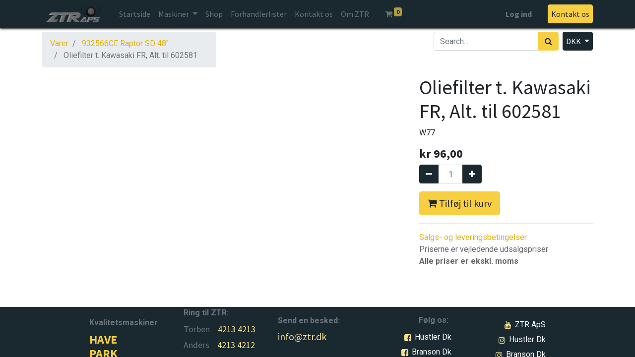

--- FILE ---
content_type: text/html; charset=utf-8
request_url: https://ztr.dk/shop/w77-oliefilter-t-kawasaki-fr-alt-til-602581-12338?category=30
body_size: 8691
content:

  
  
  
  <!DOCTYPE html>
        
        
            
        
    <html lang="da-DK" data-website-id="1" data-oe-company-name="ZTR ApS">
            
        
            
            
            
            
                
            
        
        
    <head>
                <meta charset="utf-8"/>
                <meta http-equiv="X-UA-Compatible" content="IE=edge,chrome=1"/>
            <meta name="viewport" content="width=device-width, initial-scale=1, user-scalable=no"/>
    <meta name="viewport" content="width=device-width, initial-scale=1, user-scalable=no"/>
        <meta name="generator" content="Odoo"/>
        
        
        
            
            
            
        
        
        
            
            
            
                
                    
                        <meta property="og:type" content="website"/>
                    
                
                    
                        <meta property="og:title" content="Oliefilter t. Kawasaki FR, Alt. til 602581"/>
                    
                
                    
                        <meta property="og:site_name" content="ZTR ApS"/>
                    
                
                    
                        <meta property="og:url" content="https://ztr.dk/shop/w77-oliefilter-t-kawasaki-fr-alt-til-602581-12338?category=30"/>
                    
                
                    
                        <meta property="og:image" content="https://ztr.dk/web/image/product.template/12338/image_1024?unique=45d2a71"/>
                    
                
                    
                        <meta property="og:description"/>
                    
                
            
            
            
                
                    <meta name="twitter:card" content="summary_large_image"/>
                
                    <meta name="twitter:title" content="Oliefilter t. Kawasaki FR, Alt. til 602581"/>
                
                    <meta name="twitter:image" content="https://ztr.dk/web/image/product.template/12338/image_1024?unique=45d2a71"/>
                
                    <meta name="twitter:description"/>
                
            
        

        
            
            
        
        <link rel="canonical" href="http://ztr.dk/shop/w77-oliefilter-t-kawasaki-fr-alt-til-602581-12338"/>

        <link rel="preconnect" href="https://fonts.gstatic.com/" crossorigin=""/>
    
  
        

                <title> Oliefilter t. Kawasaki FR, Alt. til 602581 | ZTR APS </title>
                <link type="image/x-icon" rel="shortcut icon" href="/web/image/website/1/favicon?unique=d9b9f38"/>
    <link type="text/css" rel="stylesheet" href="/web/content/15470-32631c2/1/web.assets_common.css" data-asset-xmlid="web.assets_common" data-asset-version="32631c2"/>
    <link type="text/css" rel="stylesheet" href="/web/content/15471-949178f/1/web.assets_frontend.css" data-asset-xmlid="web.assets_frontend" data-asset-version="949178f"/>
        
    
  

                <script type="text/javascript">
                    var odoo = {
                        csrf_token: "b7c3b6e6ade7128425bc200bbd2b2a5b455722d2o1796058035",
                        debug: "",
                    };
                </script>
    <script type="text/javascript">
                odoo.session_info = {"is_admin": false, "is_system": false, "is_website_user": true, "user_id": false, "is_frontend": true, "translationURL": "/website/translations", "cache_hashes": {"translations": "7234170b569afefff24f9a2afaa9b564911a8630"}};
                if (!/(^|;\s)tz=/.test(document.cookie)) {
                    const userTZ = Intl.DateTimeFormat().resolvedOptions().timeZone;
                    document.cookie = `tz=${userTZ}; path=/`;
                }
            </script>
    <script defer="defer" type="text/javascript" src="/web/content/193-4c57be3/1/web.assets_common_minimal_js.js" data-asset-xmlid="web.assets_common_minimal_js" data-asset-version="4c57be3"></script>
    <script defer="defer" type="text/javascript" src="/web/content/194-0ae03f3/1/web.assets_frontend_minimal_js.js" data-asset-xmlid="web.assets_frontend_minimal_js" data-asset-version="0ae03f3"></script>
    
        
    
    <script defer="defer" type="text/javascript" data-src="/web/content/15473-dbe1f5f/1/web.assets_common_lazy.js" data-asset-xmlid="web.assets_common_lazy" data-asset-version="dbe1f5f"></script>
    <script defer="defer" type="text/javascript" data-src="/web/content/15474-068ba34/1/web.assets_frontend_lazy.js" data-asset-xmlid="web.assets_frontend_lazy" data-asset-version="068ba34"></script>
        
    
  

                
            
        
    </head>
            <body class="">
                
        
    
            
        <div id="wrapwrap" class="   ">
      <header id="top" data-anchor="true" data-name="Header" class="  o_header_standard">
        <nav data-name="Navbar" class="navbar navbar-expand-lg navbar-light o_colored_level o_cc shadow-sm">
            <div id="top_menu_container" class="container justify-content-start justify-content-lg-between">
                
    <a href="/" class="navbar-brand logo mr-4">
            <span role="img" aria-label="Logo of ZTR APS" title="ZTR APS"><img src="/web/image/website/1/logo/ZTR%20APS?unique=d9b9f38" class="img img-fluid" alt="ZTR APS" loading="lazy"/></span>
        </a>
    
                
    <button type="button" data-toggle="collapse" data-target="#top_menu_collapse" class="navbar-toggler ml-auto">
        <span class="navbar-toggler-icon o_not_editable"></span>
    </button>

                <div id="top_menu_collapse" class="collapse navbar-collapse order-last order-lg-0">
                    
    <ul id="top_menu" class="nav navbar-nav o_menu_loading flex-grow-1">
        
                        
                        
                            
    
    <li class="nav-item">
        <a role="menuitem" href="/" class="nav-link ">
            <span>Startside</span>
        </a>
    </li>
    

                        
                            
    
    
    <li class="nav-item dropdown  position-static">
        <a data-toggle="dropdown" href="#" class="nav-link dropdown-toggle o_mega_menu_toggle">
            <span>Maskiner</span>
        </a>
        <div data-name="Mega Menu" class="dropdown-menu o_mega_menu dropdown-menu-left">
    

















































































































































































































































































































































































































<ul></ul>


































































































































































































































































































































































































<ul></ul>


































































































































































































































































































































































































<ul></ul>


































































































































































































































































































































































































<section class="s_mega_menu_multi_menus py-4 o_colored_level pb0" data-name="Multi-Menus" style="">
        <div class="container">
            <div class="row">
                
                
                
                
                
                    <div class="col-lg-3 py-2 text-center pt0">
                        <h1><a href="/luba" class="nav-link" data-name="Menu Item" data-original-title="" title="" aria-describedby="tooltip655379" style="text-align: center; font-size: 16px;"><font style="color: rgb(3, 5, 4); font-size: 24px;"><b data-original-title="" title="" aria-describedby="tooltip323940">Robotplæneklippere</b></font></a></h1><nav class="nav flex-column"><a href="/luba" class="nav-link" data-name="Menu Item" data-original-title="" title="" aria-describedby="tooltip407180" target="_blank"><font style="" class="text-black"><b data-original-title="" title="" aria-describedby="tooltip19222">MAMMOTION - kabelfri robotter</b></font></a><a href="/luba" class="nav-link" data-name="Menu Item" data-original-title="" title="" aria-describedby="tooltip407180"><font style="" class="text-black" data-original-title="" title="" aria-describedby="tooltip783961">- LUBA AWD-serien</font></a><a href="/luba" class="nav-link" data-name="Menu Item" data-original-title="" title="" aria-describedby="tooltip407180"><font class="text-black" style="" data-original-title="" title="" aria-describedby="tooltip623151">- YUKA-serien</font></a><a href="/greenworks" class="nav-link" data-name="Menu Item" data-original-title="" title="" aria-describedby="tooltip928024"><font style="" class="text-black"><b>Oversigt - robotter med kabel</b></font></a><a href="/greenworks" class="nav-link" data-name="Menu Item" data-original-title="" title="" aria-describedby="tooltip928024">-<font style="" class="text-black" data-original-title="" title="" aria-describedby="tooltip401984"> Greenworks robotter og el-værktøj</font></a></nav>
                    </div>
                
                    <div class="col-lg-3 py-2 text-center" style="">
                        <h4><b><a href="/hustler"><font style="" class="bg-o-color-4 text-black" data-original-title="" title="" aria-describedby="tooltip835560">Hustler</font></a></b></h4>
                        <nav class="nav flex-column">
                            
                                
                                
                                <a href="/hustler" class="nav-link" data-name="Menu Item" data-original-title="" title="" aria-describedby="tooltip284889"><font style="" class="text-black"><b data-original-title="" title="" aria-describedby="tooltip134682">Oversigt - Hustler maskiner</b></font></a>
                            
                                
                                
                                <a href="/shop/category/hustler-reservedele-pr-model-4" class="nav-link" data-name="Menu Item" data-original-title="" title=""><font style="" class="text-black" data-original-title="" title="" aria-describedby="tooltip476933">Reservedele til Hustler</font></a><a href="/manualer" class="nav-link" data-name="Menu Item" data-original-title="" title=""><font class="text-black" style="">Instruktionsbøger m.m.</font></a><a href="/shop/category/hustler-reservedele-pr-model-4" class="nav-link" data-name="Menu Item" data-original-title="" title="" target="_blank"><font style="color: rgb(3, 5, 4);" data-original-title="" title="" aria-describedby="tooltip406687">Reservedele via modelnummer</font></a><a href="/forhandler-login" class="nav-link" data-name="Menu Item" data-original-title="" title="" target="_blank"><font style="" class="text-black" data-original-title="" title="" aria-describedby="tooltip231915"><b>Forhandlerside / Dealer </b>(</font><font style="color: rgb(206, 0, 0);" data-original-title="" title="" aria-describedby="tooltip231915">kræver kode</font><font style="" class="text-black" data-original-title="" title="" aria-describedby="tooltip231915">)</font></a>
                            
                                
                                
                                
                            
                        </nav>
                    </div>
                
                    <div class="col-lg-3 py-2 text-center" style="">
                        <h4><b><a href="/grillo"><font style="" class="bg-o-color-4 text-black" data-original-title="" title="" aria-describedby="tooltip408834">Grillo</font></a></b></h4>
                        <nav class="nav flex-column">
                            
                                
                                
                                <a href="/grillo" class="nav-link" data-name="Menu Item" data-original-title="" title="" aria-describedby="tooltip254395" target="_blank"><font color="#000000" style="" class="text-black"><b data-original-title="" title="" aria-describedby="tooltip335685">Oversigt - alle Grillo maskin</b></font><font color="#000000"><b data-original-title="" title="" aria-describedby="tooltip335685">er</b></font></a><a href="/grillo-tohjulstraktor" class="nav-link" data-name="Menu Item" data-original-title="" title="" aria-describedby="tooltip254395"><font class="text-black" style="" data-original-title="" title="" aria-describedby="tooltip472598">To-hjulstraktorer til fræser, kost m.m</font>.</a><a href="/frontklipper" class="nav-link" data-name="Menu Item" data-original-title="" title="" aria-describedby="tooltip729494"><font style="" class="text-black" data-original-title="" title="" aria-describedby="tooltip566036">Maskiner med frontklipper</font></a>
                            
                                
                                
                                
                            
                                
                                
                                <a href="/shop/8w8aq-grillo-fx27-zeroturn-11401#attr=" class="nav-link" data-name="Menu Item" data-original-title="" title="" aria-describedby="tooltip602809"><font style="" class="text-black" data-original-title="" title="" aria-describedby="tooltip334877">Grillo ZeroTurn</font></a><a href="/grillo-climber#scrollTop=0" class="nav-link" data-name="Menu Item" data-original-title="" title="" aria-describedby="tooltip602809"><font class="text-o-color-5" style="">Grillo MD og Climber til terræn</font></a><a href="/grillo" class="nav-link" data-name="Menu Item" data-original-title="" title="" aria-describedby="tooltip602809"><font style="color: rgb(3, 5, 4);">Andre Grillo-maskiner</font></a>
                            
                        </nav>
                    </div>
                
                    <div class="col-lg-3 py-2 text-center" style="">
                        <h4 style="text-align: center;"><b><a href="/andre"><font style="" class="bg-o-color-4 text-black" data-original-title="" title="" aria-describedby="tooltip836560">Andre maskiner</font></a></b></h4>
                        <nav class="nav flex-column">
                            
                                
                                
                                <a href="/andre" class="nav-link" data-name="Menu Item" data-original-title="" title="" aria-describedby="tooltip655379"><font class="text-black" style=""><b>Oversigt - Andre maskiner</b></font></a><a href="/jonco" class="nav-link" data-name="Menu Item" data-original-title="" title="" aria-describedby="tooltip655379"><font style="" class="text-black" data-original-title="" title="" aria-describedby="tooltip339402">Flex-lifte og beskæring</font></a><a href="/cliplift" class="nav-link" data-name="Menu Item" data-original-title="" title="" aria-describedby="tooltip655379"><font style="" class="text-black">ClipLift løftesystemer</font></a><a href="/river" class="nav-link" data-name="Menu Item" data-original-title="" title="" aria-describedby="tooltip655379"><font style="color: rgb(3, 5, 4);">Gårdsplads-river</font></a><a href="/branson" class="nav-link" data-name="Menu Item" data-original-title="" title="" aria-describedby="tooltip655379"><font style="" class="text-black" data-original-title="" title="" aria-describedby="tooltip933163"><b data-original-title="" title="" aria-describedby="tooltip929259">Branson TYM traktorer</b></font></a><a href="/branson" class="nav-link" data-name="Menu Item" data-original-title="" title="" aria-describedby="tooltip655379"><font style="color: rgb(3, 5, 4);" data-original-title="" title="" aria-describedby="tooltip810279">00-Serie / 25-Serie / K-Serie</font></a><font style="" data-original-title="" title="" aria-describedby="tooltip735655" class="text-o-color-3"><a href="/greenworks" data-original-title="" title="" aria-describedby="tooltip732884"></a></font>
                            
                                
                                
                                
                            
                                
                                
                                
                            
                        </nav>
                    </div>
                
            </div>
        </div>
    </section>
</div>
    </li>

                        
                            
    
    <li class="nav-item">
        <a role="menuitem" href="/shop" class="nav-link ">
            <span>Shop</span>
        </a>
    </li>
    

                        
                            
    
    <li class="nav-item">
        <a role="menuitem" href="/forhandlerlister" class="nav-link ">
            <span>Forhandlerlister</span>
        </a>
    </li>
    

                        
                            
    
    <li class="nav-item">
        <a role="menuitem" href="/contactus" class="nav-link ">
            <span>Kontakt os</span>
        </a>
    </li>
    

                        
                            
    
    <li class="nav-item">
        <a role="menuitem" href="/om-ztr" class="nav-link ">
            <span>Om ZTR</span>
        </a>
    </li>
    

                        
            
        
        
        <li class="nav-item mx-lg-3 divider d-none"></li> <li class="o_wsale_my_cart  nav-item mx-lg-3">
            <a href="/shop/cart" class="nav-link">
                <i class="fa fa-shopping-cart"></i>
                
                <sup class="my_cart_quantity badge badge-primary" data-order-id="">0</sup>
            </a>
        </li>
    
        
                        
            <li class="nav-item ml-lg-auto">
                <a href="/web/login" class="nav-link font-weight-bold">Log ind</a>
            </li>
        
                        
        
        
            
        
    
    
                    
    </ul>

                </div>
                
                <div class="oe_structure" id="oe_structure_header_default_1">
            <section class="s_text_block" data-snippet="s_text_block" data-name="Text">
                <div class="container">
                    <a href="/contactus" class="btn btn-primary ml-4">Kontakt os</a>
                </div>
            </section>
        </div>
    </div>
        </nav>
    </header>
      <main>
        
            
        
    
    <div itemscope="itemscope" itemtype="http://schema.org/Product" id="wrap" class="js_sale">
      <section id="product_detail" class="container py-2 oe_website_sale " data-view-track="1">
        <div class="row">
          <div class="col-md-4">
            <ol class="breadcrumb">
              <li class="breadcrumb-item">
                <a class="" href="/shop">Varer</a>
              </li>
              <li class="breadcrumb-item">
                <a href="/shop/category/hustler-via-modelnr-932566ce-raptor-sd-48-30">932566CE Raptor SD 48&quot;</a>
              </li>
              <li class="breadcrumb-item active">
                <span>Oliefilter t. Kawasaki FR, Alt. til 602581</span>
              </li>
            </ol>
          </div>
          <div class="col-md-8">
            <div class="form-inline justify-content-end">
              
        
    <form method="get" class="o_wsale_products_searchbar_form o_wait_lazy_js " action="/shop/category/hustler-via-modelnr-932566ce-raptor-sd-48-30?category=30">
                <div role="search" class="input-group">
        <input type="search" name="search" class="search-query form-control oe_search_box" data-limit="5" data-display-description="true" data-display-price="true" data-display-image="true" placeholder="Search..."/>
        <div class="input-group-append">
            <button type="submit" class="btn btn-primary oe_search_button" aria-label="Søg" title="Søg"><i class="fa fa-search"></i></button>
        </div>
    </div>

                <input name="order" type="hidden" class="o_wsale_search_order_by" value=""/>
                
            
            
        
            </form>
        
    
              
        
        <div class="dropdown ml-2">
            
            <a role="button" href="#" class="dropdown-toggle btn btn-secondary" data-toggle="dropdown">
                DKK
            </a>
            <div class="dropdown-menu" role="menu">
                
                    <a role="menuitem" class="dropdown-item" href="/shop/change_pricelist/1">
                        <span class="switcher_pricelist" data-pl_id="1">DKK</span>
                    </a>
                
                    <a role="menuitem" class="dropdown-item" href="/shop/change_pricelist/2">
                        <span class="switcher_pricelist" data-pl_id="2">EURO</span>
                    </a>
                
            </div>
        </div>
    
            </div>
          </div>
        </div>
        <div class="row">
          <div class="col-md-6 col-xl-8">
            
        
        <div id="o-carousel-product" class="carousel slide" data-ride="carousel" data-interval="0">
            <div class="carousel-outer position-relative">
                <div class="carousel-inner h-100">
                    
                        <div class="carousel-item h-100 active">
                            <div class="d-flex align-items-center justify-content-center h-100"><img src="/web/image/product.product/11039/image_1024/%5BW77%5D%20Oliefilter%20t.%20Kawasaki%20FR%2C%20Alt.%20til%20602581?unique=efe5e9b" itemprop="image" class="img img-fluid product_detail_img mh-100" alt="Oliefilter t. Kawasaki FR, Alt. til 602581" loading="lazy"/></div>
                        </div>
                    
                </div>
                
            </div>
            <div class="d-none d-md-block text-center">
                
            </div>
        </div>
    
          </div>
          <div class="col-md-6 col-xl-4" id="product_details">
            <h1 itemprop="name">Oliefilter t. Kawasaki FR, Alt. til 602581</h1>
            <span>W77</span>
            <span itemprop="url" style="display:none;">/shop/w77-oliefilter-t-kawasaki-fr-alt-til-602581-12338</span>
            <form action="/shop/cart/update" method="POST">
              <input type="hidden" name="csrf_token" value="b7c3b6e6ade7128425bc200bbd2b2a5b455722d2o1796058035"/>
              <div class="js_product js_main_product">
                
                  <input type="hidden" class="product_id" name="product_id" value="11039"/>
                  <input type="hidden" class="product_template_id" name="product_template_id" value="12338"/>
                  
                    <ul class="d-none js_add_cart_variants" data-attribute_exclusions="{'exclusions: []'}"></ul>
                  
                
                
      <div itemprop="offers" itemscope="itemscope" itemtype="http://schema.org/Offer" class="product_price mt16">
          <h4 class="oe_price_h4 css_editable_mode_hidden">
              <span data-oe-type="monetary" data-oe-expression="combination_info['list_price']" style="text-decoration: line-through; white-space: nowrap;" class="text-danger oe_default_price d-none">kr <span class="oe_currency_value">96,00</span></span>
              <b data-oe-type="monetary" data-oe-expression="combination_info['price']" class="oe_price" style="white-space: nowrap;">kr <span class="oe_currency_value">96,00</span></b>
              <span itemprop="price" style="display:none;">96.0</span>
              <span itemprop="priceCurrency" style="display:none;">DKK</span>
          </h4>
          <h4 class="css_non_editable_mode_hidden decimal_precision" data-precision="2">
            <span>kr <span class="oe_currency_value">96,00</span></span>
          </h4>
      </div>
    
                <p class="css_not_available_msg alert alert-warning">Denne kombination eksistere ikke.</p>
                
        <div class="css_quantity input-group" contenteditable="false">
            <div class="input-group-prepend">
                <a class="btn btn-secondary js_add_cart_json" aria-label="Fjern én" title="Fjern én" href="#">
                    <i class="fa fa-minus"></i>
                </a>
            </div>
            <input type="text" class="form-control quantity" data-min="1" name="add_qty" value="1"/>
            <div class="input-group-append">
                <a class="btn btn-secondary float_left js_add_cart_json" aria-label="Tilføj en" title="Tilføj en" href="#">
                    <i class="fa fa-plus"></i>
                </a>
            </div>
        </div>
      <a role="button" id="add_to_cart" class="btn btn-primary btn-lg mt16 js_check_product a-submit d-block d-sm-inline-block" href="#"><i class="fa fa-shopping-cart"></i> Tilføj til kurv</a>
      <div class="availability_messages o_not_editable"></div>
    
                <div id="product_option_block"></div>
              </div>
            </form>
            
            <div>
              
              <div id="product_attributes_simple">
                
                <p class="text-muted">
                  
                  
                </p>
              </div>
            </div>
            <hr/>
          
    <p class="text-muted"><a href="/shop/terms">Salgs- og leveringsbetingelser</a><br/>Priserne er vejledende udsalgspriser<br/><b>Alle priser er ekskl. moms</b></p>
  </div>
        </div>
      </section>
      <div itemprop="description" class="oe_structure oe_empty mt16" id="product_full_description"><p><br></p></div>
            
    <section class="s_wsale_products_recently_viewed d-none pt24 pb24" style="min-height: 400px;" data-snippet="s_products_recently_viewed">
        <div class="container">
            <div class="alert alert-info alert-dismissible rounded-0 fade show d-print-none css_non_editable_mode_hidden o_not_editable">
                Dette er en forhåndsvisning af produkterne set for nyligt af brugeren.<br/>
                Når brugeren har set mindst ét produkt, vil denne snippet være synligt.
                <button type="button" class="close" data-dismiss="alert" aria-label="Luk"> × </button>
            </div>

            <h3 class="text-center mb32">Produkter vist for nyligt</h3>
            <div class="slider o_not_editable"></div>
        </div>
    </section>

        
            
        
    </div>
  
      </main>
      <footer id="bottom" data-anchor="true" data-name="Footer" class="o_footer o_colored_level o_cc ">
        <div id="footer" class="oe_structure oe_structure_solo" style="">
      <section class="s_text_block pt0 pb0" data-snippet="s_text_block" data-name="Text" style="">
        <div class="container">
          <div class="row align-items-end">
            <div class="o_colored_level col-lg-2 offset-lg-1 pt0 pb24">
              <p class="mb-2">
                <b>
                  <font style="" class="text-600">Kvalitetsmaskiner</font>
                </b>
              </p>
              <h4>
                <b>
                  <font style="" class="text-o-color-1">HAVE&nbsp;</font>
                  <br/>
                  <font style="" class="text-o-color-1">PARK</font>
                  <br/>
                  <font style="" class="text-o-color-1">NATUR</font>
                </b>
              </h4>
            </div>
            <div class="o_colored_level col-lg-2 pt0 pb40">
              <p class="mb-2">
                <font style="" class="text-600">
                  <b>Ring til ZTR:</b>
                </font>
              </p>
              <h5>
                <span class="o_force_ltr">
                  <font style="font-size: 18px;" class="text-600">Torben</font>
                  <font style="font-size: 18px;">&nbsp;</font>
                  <a href="tel: 42134213" data-original-title="" title="">
                    <font style="font-size: 18px;" data-original-title="" title="" aria-describedby="tooltip742896">&nbsp;4213 4213&nbsp;</font>
                  </a>
                  <br/>
                </span>
                <br/>
              </h5>
              <h5 style="color: rgb(255, 255, 255);">
                <span class="o_force_ltr"><font class="text-600" style="font-size: 18px;">Anders</font><font style="font-size: 18px;">&nbsp;&nbsp;</font>&nbsp;<a href="tel: 42134212" data-original-title="" title=""><font style="font-size: 18px;">&nbsp;4213 4212&nbsp;</font></a></span>
              </h5>
              <h5>
                <span class="o_force_ltr">
                  <font class="text-o-color-4" style="font-size: 8px;">
                    <span style="font-size: 18px;" class="text-o-color-1"></span>
                    <span style="font-size: 14px;" class="text-600">CVR.nr: 37263206</span>
                    <br/>
                  </font>
                </span>
              </h5>
            </div>
            <div class="o_colored_level col-lg-2 pt4 pb88">
              <p class="mb-2">
                <font style="" class="text-600">
                  <b>Send en besked:</b>
                </font>
              </p>
              <h5>
                <a href="mailto:info@ztr.dk" data-original-title="" title="" aria-describedby="tooltip647693"> info@ztr.dk </a>
              </h5>
            </div>
            <div class="o_colored_level col-lg-2 pt0 pb0" style="">
              <div class="no_icon_color s_share text-right" data-name="Social Media"><p class="d-block mb-2 s_share_title"><font style="" class="text-600"><b>Følg os:</b></font></p><a href="https://www.facebook.com/hustlerdanmark" class="s_share_twitter" target="_blank" data-original-title="" title="" aria-describedby="tooltip28410"><i class="fa fa-facebook-square m-1" data-original-title="" title="" aria-describedby="tooltip942865"></i></a>Hustler Dk<br/><a href="https://www.facebook.com/bransondanmark" class="s_share_linkedin" target="_blank" data-original-title="" title="" aria-describedby="tooltip793439"><i class="fa fa-facebook-square m-1" data-original-title="" title="" aria-describedby="tooltip437566"></i></a>Branson Dk<br/><a href="https://www.facebook.com/GrilloDanmark" target="_blank"><i class="fa fa-facebook-square m-1" data-original-title="" title="" aria-describedby="tooltip111614"></i></a>&nbsp;Grillo Dk<br/><span style="display: inline !important;">&nbsp;</span><a href="https://www.facebook.com/ztr.dk" target="_blank"><span class="fa fa-facebook-square" style="font-size: 16px;" data-original-title="" title="" aria-describedby="tooltip913085"></span></a><span style="display: inline !important;">&nbsp;&nbsp;ZTR ApS</span><br/></div>
            </div>
            <div class="o_colored_level col-lg-2 pt0 pb0" style="">
              <div class="no_icon_color s_share text-right" data-name="Social Media"><a href="https://www.youtube.com/channel/UCmew3933ZYubIhpgtJxYpYw/videos" target="_blank"><span class="fa fa-youtube" data-original-title="" title="" aria-describedby="tooltip313705"></span></a>&nbsp;ZTR ApS<br/><a href="https://www.instagram.com/hustlerdanmark/?hl=da" class="s_share_linkedin" target="_blank" data-original-title="" title="" aria-describedby="tooltip793439"><i class="fa fa-instagram m-1" data-original-title="" title="" aria-describedby="tooltip437566"></i></a>Hustler Dk<br/><a href="https://www.instagram.com/bransondanmark/?hl=da" target="_blank"><span class="fa fa-instagram" data-original-title="" title="" aria-describedby="tooltip273886"></span></a>&nbsp;Branson Dk<br/><a href="https://www.instagram.com/grillodanmark/?hl=da" target="_blank"><span class="fa fa-instagram" data-original-title="" title="" aria-describedby="tooltip932251"></span></a>&nbsp;Grillo Dk<br/><div style="text-align: right;"><a href="https://www.instagram.com/ztr_aps/?hl=da" target="_blank"><span class="fa fa-instagram" data-original-title="" title="" aria-describedby="tooltip208592"></span></a><span style="font-size: 1rem; text-align: center;">&nbsp;ZTR ApS</span></div></div>
            </div>
          </div>
        </div>
      </section>
      <section class="s_text_block" data-snippet="s_text_block" data-name="Text">
        <div class="container allow_columns">
          <div class="s_hr pt16 pb16" data-name="Separator">
            <hr class="w-100 mx-auto" style="border-top-width: 1px; border-top-style: solid; border-color: var(--600);"/>
          </div>
        </div>
      </section>
      <section class="s_text_block" data-snippet="s_text_block" data-name="Text">
        <div class="container">
          <div class="row align-items-center">
            <div class="col-lg-2 o_colored_level pb16">
              <a href="/" class="logo o_footer_logo">
                <img src="/web/image/2848-2efd0cda/ZTR%20Skilt%20med%203%20logoer.jpg" class="img-fluid" aria-label="Logo for MinVirksomhed" title="Hjem til forsiden" role="img" loading="lazy" data-original-id="2847" data-original-src="/web/image/2847-6419a4ec/ZTR%20Skilt%20med%203%20logoer.jpg" data-mimetype="image/jpeg" data-y="105.6375" data-width="626" data-height="410.8125" data-scale-x="1" data-scale-y="1" data-aspect-ratio="0/0"/>
              </a>
            </div>
            <div class="col-lg-10 pb16 text-right o_colored_level">
              <ul class="list-inline mb-0"><li class="list-inline-item"><a href="/">Startside</a></li><li class="list-inline-item">•</li><li class="list-inline-item"><a href="/contactus" data-original-title="" title="" aria-describedby="tooltip798186">Kontakt</a></li>&nbsp;<li class="list-inline-item">•</li><li class="list-inline-item"><a href="#">Varer</a></li><li class="list-inline-item">•</li><li class="list-inline-item"><a href="#">Servicevilkår</a></li></ul>
            </div>
          </div>
        </div>
      </section>
    </div>
  <div class="o_footer_copyright o_colored_level o_cc" data-name="Copyright">
          <div class="container py-3">
            <div class="row">
              <div class="col-sm text-center text-sm-left text-muted">
                
        
    
                <span class="o_footer_copyright_name mr-2">Copyright © ZTR ApS</span>
            
        
    
        
        
        
    
        
    
        
              </div>
              <div class="col-sm text-center text-sm-right o_not_editable">
                
        <div class="o_brand_promotion">
            
        
        
        Powered by 
            <a target="_blank" class="badge badge-light" href="http://www.odoo.com?utm_source=db&amp;utm_medium=website">
                <img alt="Odoo" src="/web/static/src/img/odoo_logo_tiny.png" style="height: 1em; vertical-align: baseline;" loading="lazy"/>
            </a>
        - 
                    #1 <a target="_blank" href="http://www.odoo.com/page/e-commerce?utm_source=db&amp;utm_medium=website">Open Source e-handel</a>
                
    
        </div>
    
              </div>
            </div>
          </div>
        </div>
      </footer>
        
    
    </div>
        
    
  
        
    </body>
        </html>
    
